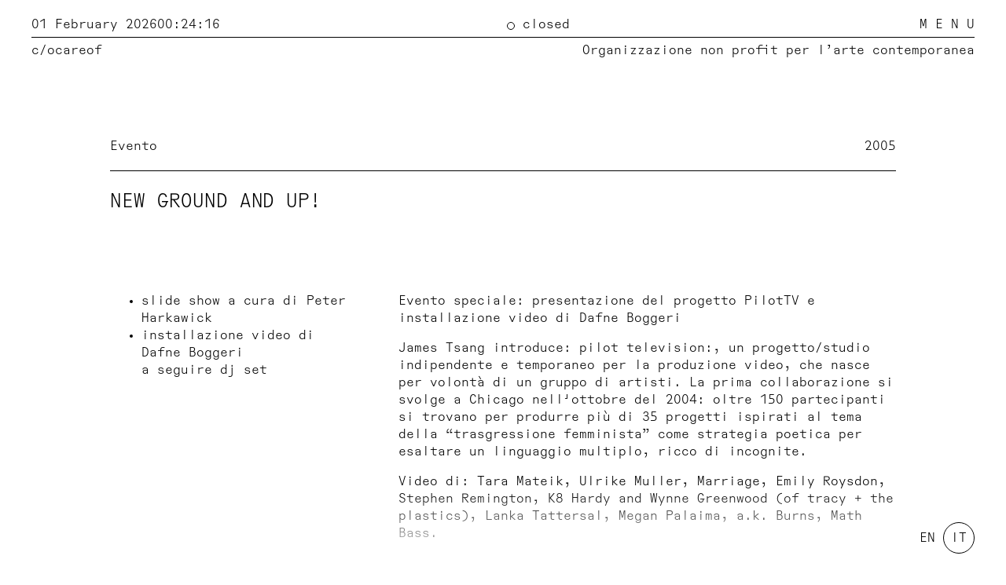

--- FILE ---
content_type: text/html; charset=UTF-8
request_url: https://careof.org/progetti/2005/new-ground-and-up
body_size: 2991
content:
<!-- hi, lurker! -->

<!doctype html>
<html lang="it">

<head>
  <meta charset="utf-8">
  <meta name="viewport" content="width=device-width,initial-scale=1.0">
  <meta http-equiv="X-UA-Compatible" content="ie=edge">

  <title>New ground and up! · Careof</title>
  <meta name="description" content="Careof è un'organizzazione non profit per l'arte contemporanea, fondata nel 1987, con sede a Milano all'interno di Fabbrica del Vapore.">

  <meta property="og:url" content="https://careof.org/progetti/2005/new-ground-and-up">
  <meta property="og:type" content="website">
  <meta property="og:title" content="Careof · New ground and up!">
  <meta property="og:image" content="">
  <meta property="og:description" content="Careof è un'organizzazione non profit per l'arte contemporanea, fondata nel 1987, con sede a Milano all'interno di Fabbrica del Vapore.">
  <meta property="og:site_name" content="Careof">
  <meta property="og:locale" content="it">

  <link href="https://careof.org/assets/css/vendors.css?1667832533" rel="stylesheet">
<link href="https://careof.org/assets/css/site.css?1738578542" rel="stylesheet">
<link href="https://careof.org/assets/css/templates/project.css?1751492053" rel="stylesheet">  <link rel="icon" href="https://careof.org/assets/images/favicon.png">

  <script async src="https://www.googletagmanager.com/gtag/js?id=G-8XH3Z0GHN3"></script>
  <script>
    window.dataLayer = window.dataLayer || [];
    function gtag(){dataLayer.push(arguments);}
    gtag('js', new Date());

    gtag('config', 'G-8XH3Z0GHN3');
  </script>

  <script type="text/javascript">
  var _iub = _iub || [];
  _iub.csConfiguration = {"siteId":2518359,"cookiePolicyId":21845897,"lang":"en-GB","storage":{"useSiteId":true}};
  </script>
  <script type="text/javascript" src="https://cs.iubenda.com/autoblocking/2518359.js"></script>
  <script type="text/javascript" src="//cdn.iubenda.com/cs/gpp/beta/stub.js"></script>
  <script type="text/javascript" src="//cdn.iubenda.com/cs/beta/iubenda_cs.js" charset="UTF-8" async></script>
</head>

<body id="project">

  

  <div class="header">
    <div class="header-desktop">
      <div class="header-top">
        <div class="header-left">
          <span>01 February 2026</span>
          <span id="time">00:24:14</span>
        </div>
        <div class="header-right">
          <span class="is-closed">
            closed          </span>
          <button>M E N U</button>
        </div>
      </div>
      <a href="https://careof.org" class="header-bot">
        <div class="header-left">
          <span>c/o</span>
          <span>careof</span>
        </div>
        <div class="header-intro">
          <p>Organizzazione non profit per l’arte contemporanea</p>        </div>
      </a>
    </div>
    <div class="header-mobile">
      <div class="header-left">
        <a href="https://careof.org">c/o</a>
        <span>careof</span>
      </div>
      <div class="header-right">
        <button>M E N U</button>
      </div>
    </div>
  </div>

  <div id="aside" class="side-nav">
    <div class="side-nav-inner">
      <button class="side-nav-button">
        C L O S E
      </button>

      <!-- menu -->
      <nav>
        <ul class="menu-list">
                      <li>
              <a href="https://careof.org">
                Home              </a>


                          </li>
                      <li>
              <a href="https://careof.org/chi-siamo">
                Chi siamo              </a>


                          </li>
                      <li>
              <a href="https://careof.org/progetti">
                Progetti              </a>


                          </li>
                      <li>
              <a href="https://careof.org/produzioni">
                Produzioni              </a>


                          </li>
                      <li>
              <a href="https://careof.org/artevisione">
                ArteVisione              </a>


                          </li>
                      <li>
              <a href="https://careof.org/news">
                News              </a>


                          </li>
                      <li>
              <a href="https://careof.org/sostienici">
                Sostienici              </a>


                          </li>
                  <ul>
      </nav>

      <div class="nav-text">
              </div>

      <div class="footer-wrapper">
        <footer class="footer">
          <div class="col1">
            <p>Careof è uno spazio indipendente per l'arte contemporanea, un archivio e un centro di produzione e approfondimento sui time based media: realizza, espone, cataloga, conserva, promuove lavori legati all'immagine in movimento, in una dimensione di valorizzazione circolare.</p>          </div>

          <div class="col2">
            <p>Dove siamo</p><p><br>Fabbrica del Vapore<br>via Procaccini, 4<br>20154 Milano</p>          </div>

          <div class="col3">
            <p>Contatti</p><p><br>Tel +39 02 666 69080<br>E-mail <a href="mailto:careof@careof.org">careof@careof.org</a><br><a href="https://www.instagram.com/careof_milano/" target="_blank" rel="noopener noreferrer">Instagram</a> <a href="https://www.facebook.com/CareofMilano/" target="_blank" rel="noopener noreferrer">Facebook</a> <a href="https://vimeo.com/careofmilano" target="_blank" rel="noopener noreferrer">Vimeo</a></p>          </div>
        </footer>
      </div>
    </div>
  </div>

<main class="main">

  
      <!-- <div class="cover without-image" style="background-color: <?//= e($page->bgcolor()->isNotEmpty(), $page->bgcolor(), '#d0d0d0'); ?>"> -->
      <!-- empty -->
    <!-- </div> -->
  
  <header class="project-header is-wide">
    <div class="header-info">
      <span class="info-category">
        <!-- <a href="https://careof.org/progetti">
          Progetti        </a> -->
                              <a class="category-link" href="https://careof.org/progetti/category/evento">
              Evento            </a>
                        </span>
      <span class="info-year">2005</span>
    </div>
    <h2 class="header-title">
      New ground and up!    </h2>
  </header>
  <!-- </div> -->

  <!--  -->

  <!-- check: blocks (new field) or text -->
      <div class="blocks">
              <div class="block-list">
          <ul><li>slide show a cura di Peter Harkawick</li><li>installazione video di Dafne Boggeri<br>a seguire dj set</li></ul>        </div>
              <div class="block-text">
          <p>Evento speciale: presentazione del progetto PilotTV e installazione video di Dafne Boggeri</p><p>James Tsang introduce: pilot television:, un progetto/studio indipendente e temporaneo per la produzione video, che nasce per volontà di un gruppo di artisti. La prima collaborazione si svolge a Chicago nell'ottobre del 2004: oltre 150 partecipanti si trovano per produrre più di 35 progetti ispirati al tema della “trasgressione femminista” come strategia poetica per esaltare un linguaggio multiplo, ricco di incognite.</p><p>Video di: Tara Mateik, Ulrike Muller, Marriage, Emily Roysdon, Stephen Remington, K8 Hardy and Wynne Greenwood (of tracy + the plastics), Lanka Tattersal, Megan Palaima, a.k. Burns, Math Bass.</p>        </div>
          </div>
  
  <div class="outro add-columns">
        
      </div>

</main>

  <div class="languages-sticky">
    <div></div>
    
    <ul class="languages other">
              <li class="">
          <a href="https://careof.org/en/progetti/2005/new-ground-and-up" hreflang="en">
            en          </a>
        </li>
              <li class="is-active">
          <a href="https://careof.org/progetti/2005/new-ground-and-up" hreflang="it">
            it          </a>
        </li>
          </ul>
  </div>

<div class="footer-wrapper">
      <div class="pre-footer">
        <nav class="home-nav">
    <ul class="home-nav-menu-list">
                        <!-- internal link -->
          <li>
            <a href="https://careof.org/chi-siamo">
              Chi siamo            </a>
          </li>
                                <!-- internal link -->
          <li>
            <a href="https://careof.org/sostienici">
              Sostienici            </a>
          </li>
                                <!-- internal link -->
          <li>
            <a href="https://careof.org/newsletter">
              Newsletter            </a>
          </li>
              
      <form action="https://careof.org/search" method="get" class="search-form">
        <input type="search" name="q" placeholder="Cerca">
      </form>
    </ul>
  </nav>
    </div>
  
  <footer class="footer">
    <div class="col1">
      <p>Careof è uno spazio indipendente per l'arte contemporanea, un archivio e un centro di produzione e approfondimento sui time based media: realizza, espone, cataloga, conserva, promuove lavori legati all'immagine in movimento, in una dimensione di valorizzazione circolare.</p>      <!-- <a href="https://www.iubenda.com/privacy-policy/21845897" target="_blank" class="" title="Privacy Policy ">Privacy Policy</a><script type="text/javascript">(function (w,d) {var loader = function () {var s = d.createElement("script"), tag = d.getElementsByTagName("script")[0]; s.src="https://cdn.iubenda.com/iubenda.js"; tag.parentNode.insertBefore(s,tag);}; if(w.addEventListener){w.addEventListener("load", loader, false);}else if(w.attachEvent){w.attachEvent("onload", loader);}else{w.onload = loader;}})(window, document);</script>
      <a href="https://www.iubenda.com/privacy-policy/21845897/cookie-policy" target="_blank" class="" title="Cookie Policy ">Cookie Policy</a><script type="text/javascript">(function (w,d) {var loader = function () {var s = d.createElement("script"), tag = d.getElementsByTagName("script")[0]; s.src="https://cdn.iubenda.com/iubenda.js"; tag.parentNode.insertBefore(s,tag);}; if(w.addEventListener){w.addEventListener("load", loader, false);}else if(w.attachEvent){w.attachEvent("onload", loader);}else{w.onload = loader;}})(window, document);</script> -->
    </div>

    <div class="col2">
      <p>Dove siamo</p><p><br>Fabbrica del Vapore<br>via Procaccini, 4<br>20154 Milano</p>    </div>

    <div class="col3">
      <p>Contatti</p><p><br>Tel +39 02 666 69080<br>E-mail <a href="mailto:careof@careof.org">careof@careof.org</a><br><a href="https://www.instagram.com/careof_milano/" target="_blank" rel="noopener noreferrer">Instagram</a> <a href="https://www.facebook.com/CareofMilano/" target="_blank" rel="noopener noreferrer">Facebook</a> <a href="https://vimeo.com/careofmilano" target="_blank" rel="noopener noreferrer">Vimeo</a></p>    </div>
  </footer>
</div>

<script src="https://careof.org/assets/js/site.js"></script>
<script src="https://careof.org/assets/js/templates/project.js"></script>
</body>
</html>


--- FILE ---
content_type: application/javascript; charset=utf-8
request_url: https://careof.org/assets/js/site.js
body_size: 3284
content:
/******/ (() => { // webpackBootstrap
/******/ 	var __webpack_modules__ = ({

/***/ "./src/js/site.js":
/*!************************!*\
  !*** ./src/js/site.js ***!
  \************************/
/***/ (() => {

function _toConsumableArray(arr) { return _arrayWithoutHoles(arr) || _iterableToArray(arr) || _unsupportedIterableToArray(arr) || _nonIterableSpread(); }

function _nonIterableSpread() { throw new TypeError("Invalid attempt to spread non-iterable instance.\nIn order to be iterable, non-array objects must have a [Symbol.iterator]() method."); }

function _unsupportedIterableToArray(o, minLen) { if (!o) return; if (typeof o === "string") return _arrayLikeToArray(o, minLen); var n = Object.prototype.toString.call(o).slice(8, -1); if (n === "Object" && o.constructor) n = o.constructor.name; if (n === "Map" || n === "Set") return Array.from(o); if (n === "Arguments" || /^(?:Ui|I)nt(?:8|16|32)(?:Clamped)?Array$/.test(n)) return _arrayLikeToArray(o, minLen); }

function _iterableToArray(iter) { if (typeof Symbol !== "undefined" && iter[Symbol.iterator] != null || iter["@@iterator"] != null) return Array.from(iter); }

function _arrayWithoutHoles(arr) { if (Array.isArray(arr)) return _arrayLikeToArray(arr); }

function _arrayLikeToArray(arr, len) { if (len == null || len > arr.length) len = arr.length; for (var i = 0, arr2 = new Array(len); i < len; i++) { arr2[i] = arr[i]; } return arr2; }

// Header menu
document.addEventListener("DOMContentLoaded", function () {
  var openButton = document.querySelectorAll(".header button");
  var firstLevelItems = document.querySelectorAll(".menu-list > li");
  var body = document.querySelector("body");
  openButton.forEach(function (btn) {
    btn.addEventListener("click", function () {
      var aside = document.getElementById("aside");

      if (aside) {
        aside.classList.toggle("is-open");
      } // body.classList.toggle("no-scrollbar");

    });
  });
  var closeButton = document.querySelector(".side-nav button");

  if (closeButton) {
    closeButton.addEventListener("click", function () {
      var aside = document.getElementById("aside");
      aside.classList.toggle("is-open");
    });
  }

  _toConsumableArray(firstLevelItems).forEach(function (item) {
    var expandButton = item.querySelector(".expand-submenu");
    var submenuList = item.querySelector(".submenu-list");

    if (expandButton) {
      expandButton.addEventListener("click", function () {
        if (submenuList) {
          submenuList.classList.toggle("is-open");
        }
      });
    }
  });
}); // Header time

document.addEventListener("DOMContentLoaded", function () {
  var time = document.getElementById("time");

  if (time) {
    var refreshTime = function refreshTime() {
      var d = new Date();
      var h = d.getHours();
      var m = d.getMinutes();
      var s = d.getSeconds();
      var clock = d.toLocaleString("it-IT", {
        timeZone: "Europe/Rome",
        hour: "2-digit",
        minute: "2-digit",
        second: "2-digit"
      });
      time.innerHTML = clock;
    };

    setInterval(refreshTime, 1000);
  }
});

/***/ }),

/***/ "./src/scss/templates/home.scss":
/*!**************************************!*\
  !*** ./src/scss/templates/home.scss ***!
  \**************************************/
/***/ ((__unused_webpack_module, __webpack_exports__, __webpack_require__) => {

"use strict";
__webpack_require__.r(__webpack_exports__);
// extracted by mini-css-extract-plugin


/***/ }),

/***/ "./src/scss/templates/news-item.scss":
/*!*******************************************!*\
  !*** ./src/scss/templates/news-item.scss ***!
  \*******************************************/
/***/ ((__unused_webpack_module, __webpack_exports__, __webpack_require__) => {

"use strict";
__webpack_require__.r(__webpack_exports__);
// extracted by mini-css-extract-plugin


/***/ }),

/***/ "./src/scss/templates/news.scss":
/*!**************************************!*\
  !*** ./src/scss/templates/news.scss ***!
  \**************************************/
/***/ ((__unused_webpack_module, __webpack_exports__, __webpack_require__) => {

"use strict";
__webpack_require__.r(__webpack_exports__);
// extracted by mini-css-extract-plugin


/***/ }),

/***/ "./src/scss/templates/opportunities-open.scss":
/*!****************************************************!*\
  !*** ./src/scss/templates/opportunities-open.scss ***!
  \****************************************************/
/***/ ((__unused_webpack_module, __webpack_exports__, __webpack_require__) => {

"use strict";
__webpack_require__.r(__webpack_exports__);
// extracted by mini-css-extract-plugin


/***/ }),

/***/ "./src/scss/templates/opportunities.scss":
/*!***********************************************!*\
  !*** ./src/scss/templates/opportunities.scss ***!
  \***********************************************/
/***/ ((__unused_webpack_module, __webpack_exports__, __webpack_require__) => {

"use strict";
__webpack_require__.r(__webpack_exports__);
// extracted by mini-css-extract-plugin


/***/ }),

/***/ "./src/scss/templates/project.scss":
/*!*****************************************!*\
  !*** ./src/scss/templates/project.scss ***!
  \*****************************************/
/***/ ((__unused_webpack_module, __webpack_exports__, __webpack_require__) => {

"use strict";
__webpack_require__.r(__webpack_exports__);
// extracted by mini-css-extract-plugin


/***/ }),

/***/ "./src/scss/templates/projects.scss":
/*!******************************************!*\
  !*** ./src/scss/templates/projects.scss ***!
  \******************************************/
/***/ ((__unused_webpack_module, __webpack_exports__, __webpack_require__) => {

"use strict";
__webpack_require__.r(__webpack_exports__);
// extracted by mini-css-extract-plugin


/***/ }),

/***/ "./src/scss/templates/search.scss":
/*!****************************************!*\
  !*** ./src/scss/templates/search.scss ***!
  \****************************************/
/***/ ((__unused_webpack_module, __webpack_exports__, __webpack_require__) => {

"use strict";
__webpack_require__.r(__webpack_exports__);
// extracted by mini-css-extract-plugin


/***/ }),

/***/ "./src/scss/templates/sercia.scss":
/*!****************************************!*\
  !*** ./src/scss/templates/sercia.scss ***!
  \****************************************/
/***/ ((__unused_webpack_module, __webpack_exports__, __webpack_require__) => {

"use strict";
__webpack_require__.r(__webpack_exports__);
// extracted by mini-css-extract-plugin


/***/ }),

/***/ "./src/scss/templates/special-caterina.scss":
/*!**************************************************!*\
  !*** ./src/scss/templates/special-caterina.scss ***!
  \**************************************************/
/***/ ((__unused_webpack_module, __webpack_exports__, __webpack_require__) => {

"use strict";
__webpack_require__.r(__webpack_exports__);
// extracted by mini-css-extract-plugin


/***/ }),

/***/ "./src/scss/templates/special-intro.scss":
/*!***********************************************!*\
  !*** ./src/scss/templates/special-intro.scss ***!
  \***********************************************/
/***/ ((__unused_webpack_module, __webpack_exports__, __webpack_require__) => {

"use strict";
__webpack_require__.r(__webpack_exports__);
// extracted by mini-css-extract-plugin


/***/ }),

/***/ "./src/scss/templates/special-item.scss":
/*!**********************************************!*\
  !*** ./src/scss/templates/special-item.scss ***!
  \**********************************************/
/***/ ((__unused_webpack_module, __webpack_exports__, __webpack_require__) => {

"use strict";
__webpack_require__.r(__webpack_exports__);
// extracted by mini-css-extract-plugin


/***/ }),

/***/ "./src/scss/templates/special.scss":
/*!*****************************************!*\
  !*** ./src/scss/templates/special.scss ***!
  \*****************************************/
/***/ ((__unused_webpack_module, __webpack_exports__, __webpack_require__) => {

"use strict";
__webpack_require__.r(__webpack_exports__);
// extracted by mini-css-extract-plugin


/***/ }),

/***/ "./src/scss/templates/support-item.scss":
/*!**********************************************!*\
  !*** ./src/scss/templates/support-item.scss ***!
  \**********************************************/
/***/ ((__unused_webpack_module, __webpack_exports__, __webpack_require__) => {

"use strict";
__webpack_require__.r(__webpack_exports__);
// extracted by mini-css-extract-plugin


/***/ }),

/***/ "./src/scss/templates/support.scss":
/*!*****************************************!*\
  !*** ./src/scss/templates/support.scss ***!
  \*****************************************/
/***/ ((__unused_webpack_module, __webpack_exports__, __webpack_require__) => {

"use strict";
__webpack_require__.r(__webpack_exports__);
// extracted by mini-css-extract-plugin


/***/ }),

/***/ "./src/scss/custom-panel.scss":
/*!************************************!*\
  !*** ./src/scss/custom-panel.scss ***!
  \************************************/
/***/ ((__unused_webpack_module, __webpack_exports__, __webpack_require__) => {

"use strict";
__webpack_require__.r(__webpack_exports__);
// extracted by mini-css-extract-plugin


/***/ }),

/***/ "./src/scss/site.scss":
/*!****************************!*\
  !*** ./src/scss/site.scss ***!
  \****************************/
/***/ ((__unused_webpack_module, __webpack_exports__, __webpack_require__) => {

"use strict";
__webpack_require__.r(__webpack_exports__);
// extracted by mini-css-extract-plugin


/***/ }),

/***/ "./src/scss/templates/archive.scss":
/*!*****************************************!*\
  !*** ./src/scss/templates/archive.scss ***!
  \*****************************************/
/***/ ((__unused_webpack_module, __webpack_exports__, __webpack_require__) => {

"use strict";
__webpack_require__.r(__webpack_exports__);
// extracted by mini-css-extract-plugin


/***/ }),

/***/ "./src/scss/templates/default.scss":
/*!*****************************************!*\
  !*** ./src/scss/templates/default.scss ***!
  \*****************************************/
/***/ ((__unused_webpack_module, __webpack_exports__, __webpack_require__) => {

"use strict";
__webpack_require__.r(__webpack_exports__);
// extracted by mini-css-extract-plugin


/***/ }),

/***/ "./src/scss/templates/group.scss":
/*!***************************************!*\
  !*** ./src/scss/templates/group.scss ***!
  \***************************************/
/***/ ((__unused_webpack_module, __webpack_exports__, __webpack_require__) => {

"use strict";
__webpack_require__.r(__webpack_exports__);
// extracted by mini-css-extract-plugin


/***/ })

/******/ 	});
/************************************************************************/
/******/ 	// The module cache
/******/ 	var __webpack_module_cache__ = {};
/******/ 	
/******/ 	// The require function
/******/ 	function __webpack_require__(moduleId) {
/******/ 		// Check if module is in cache
/******/ 		var cachedModule = __webpack_module_cache__[moduleId];
/******/ 		if (cachedModule !== undefined) {
/******/ 			return cachedModule.exports;
/******/ 		}
/******/ 		// Create a new module (and put it into the cache)
/******/ 		var module = __webpack_module_cache__[moduleId] = {
/******/ 			// no module.id needed
/******/ 			// no module.loaded needed
/******/ 			exports: {}
/******/ 		};
/******/ 	
/******/ 		// Execute the module function
/******/ 		__webpack_modules__[moduleId](module, module.exports, __webpack_require__);
/******/ 	
/******/ 		// Return the exports of the module
/******/ 		return module.exports;
/******/ 	}
/******/ 	
/******/ 	// expose the modules object (__webpack_modules__)
/******/ 	__webpack_require__.m = __webpack_modules__;
/******/ 	
/************************************************************************/
/******/ 	/* webpack/runtime/chunk loaded */
/******/ 	(() => {
/******/ 		var deferred = [];
/******/ 		__webpack_require__.O = (result, chunkIds, fn, priority) => {
/******/ 			if(chunkIds) {
/******/ 				priority = priority || 0;
/******/ 				for(var i = deferred.length; i > 0 && deferred[i - 1][2] > priority; i--) deferred[i] = deferred[i - 1];
/******/ 				deferred[i] = [chunkIds, fn, priority];
/******/ 				return;
/******/ 			}
/******/ 			var notFulfilled = Infinity;
/******/ 			for (var i = 0; i < deferred.length; i++) {
/******/ 				var [chunkIds, fn, priority] = deferred[i];
/******/ 				var fulfilled = true;
/******/ 				for (var j = 0; j < chunkIds.length; j++) {
/******/ 					if ((priority & 1 === 0 || notFulfilled >= priority) && Object.keys(__webpack_require__.O).every((key) => (__webpack_require__.O[key](chunkIds[j])))) {
/******/ 						chunkIds.splice(j--, 1);
/******/ 					} else {
/******/ 						fulfilled = false;
/******/ 						if(priority < notFulfilled) notFulfilled = priority;
/******/ 					}
/******/ 				}
/******/ 				if(fulfilled) {
/******/ 					deferred.splice(i--, 1)
/******/ 					var r = fn();
/******/ 					if (r !== undefined) result = r;
/******/ 				}
/******/ 			}
/******/ 			return result;
/******/ 		};
/******/ 	})();
/******/ 	
/******/ 	/* webpack/runtime/hasOwnProperty shorthand */
/******/ 	(() => {
/******/ 		__webpack_require__.o = (obj, prop) => (Object.prototype.hasOwnProperty.call(obj, prop))
/******/ 	})();
/******/ 	
/******/ 	/* webpack/runtime/make namespace object */
/******/ 	(() => {
/******/ 		// define __esModule on exports
/******/ 		__webpack_require__.r = (exports) => {
/******/ 			if(typeof Symbol !== 'undefined' && Symbol.toStringTag) {
/******/ 				Object.defineProperty(exports, Symbol.toStringTag, { value: 'Module' });
/******/ 			}
/******/ 			Object.defineProperty(exports, '__esModule', { value: true });
/******/ 		};
/******/ 	})();
/******/ 	
/******/ 	/* webpack/runtime/jsonp chunk loading */
/******/ 	(() => {
/******/ 		// no baseURI
/******/ 		
/******/ 		// object to store loaded and loading chunks
/******/ 		// undefined = chunk not loaded, null = chunk preloaded/prefetched
/******/ 		// [resolve, reject, Promise] = chunk loading, 0 = chunk loaded
/******/ 		var installedChunks = {
/******/ 			"/js/site": 0,
/******/ 			"css/templates/group": 0,
/******/ 			"css/templates/default": 0,
/******/ 			"css/templates/archive": 0,
/******/ 			"css/site": 0,
/******/ 			"css/custom-panel": 0,
/******/ 			"css/templates/support": 0,
/******/ 			"css/templates/support-item": 0,
/******/ 			"css/templates/special": 0,
/******/ 			"css/templates/special-item": 0,
/******/ 			"css/templates/special-intro": 0,
/******/ 			"css/templates/special-caterina": 0,
/******/ 			"css/templates/sercia": 0,
/******/ 			"css/templates/search": 0,
/******/ 			"css/templates/projects": 0,
/******/ 			"css/templates/project": 0,
/******/ 			"css/templates/opportunities": 0,
/******/ 			"css/templates/opportunities-open": 0,
/******/ 			"css/templates/news": 0,
/******/ 			"css/templates/news-item": 0,
/******/ 			"css/templates/home": 0
/******/ 		};
/******/ 		
/******/ 		// no chunk on demand loading
/******/ 		
/******/ 		// no prefetching
/******/ 		
/******/ 		// no preloaded
/******/ 		
/******/ 		// no HMR
/******/ 		
/******/ 		// no HMR manifest
/******/ 		
/******/ 		__webpack_require__.O.j = (chunkId) => (installedChunks[chunkId] === 0);
/******/ 		
/******/ 		// install a JSONP callback for chunk loading
/******/ 		var webpackJsonpCallback = (parentChunkLoadingFunction, data) => {
/******/ 			var [chunkIds, moreModules, runtime] = data;
/******/ 			// add "moreModules" to the modules object,
/******/ 			// then flag all "chunkIds" as loaded and fire callback
/******/ 			var moduleId, chunkId, i = 0;
/******/ 			if(chunkIds.some((id) => (installedChunks[id] !== 0))) {
/******/ 				for(moduleId in moreModules) {
/******/ 					if(__webpack_require__.o(moreModules, moduleId)) {
/******/ 						__webpack_require__.m[moduleId] = moreModules[moduleId];
/******/ 					}
/******/ 				}
/******/ 				if(runtime) var result = runtime(__webpack_require__);
/******/ 			}
/******/ 			if(parentChunkLoadingFunction) parentChunkLoadingFunction(data);
/******/ 			for(;i < chunkIds.length; i++) {
/******/ 				chunkId = chunkIds[i];
/******/ 				if(__webpack_require__.o(installedChunks, chunkId) && installedChunks[chunkId]) {
/******/ 					installedChunks[chunkId][0]();
/******/ 				}
/******/ 				installedChunks[chunkId] = 0;
/******/ 			}
/******/ 			return __webpack_require__.O(result);
/******/ 		}
/******/ 		
/******/ 		var chunkLoadingGlobal = self["webpackChunkassets"] = self["webpackChunkassets"] || [];
/******/ 		chunkLoadingGlobal.forEach(webpackJsonpCallback.bind(null, 0));
/******/ 		chunkLoadingGlobal.push = webpackJsonpCallback.bind(null, chunkLoadingGlobal.push.bind(chunkLoadingGlobal));
/******/ 	})();
/******/ 	
/************************************************************************/
/******/ 	
/******/ 	// startup
/******/ 	// Load entry module and return exports
/******/ 	// This entry module depends on other loaded chunks and execution need to be delayed
/******/ 	__webpack_require__.O(undefined, ["css/templates/group","css/templates/default","css/templates/archive","css/site","css/custom-panel","css/templates/support","css/templates/support-item","css/templates/special","css/templates/special-item","css/templates/special-intro","css/templates/special-caterina","css/templates/sercia","css/templates/search","css/templates/projects","css/templates/project","css/templates/opportunities","css/templates/opportunities-open","css/templates/news","css/templates/news-item","css/templates/home"], () => (__webpack_require__("./src/js/site.js")))
/******/ 	__webpack_require__.O(undefined, ["css/templates/group","css/templates/default","css/templates/archive","css/site","css/custom-panel","css/templates/support","css/templates/support-item","css/templates/special","css/templates/special-item","css/templates/special-intro","css/templates/special-caterina","css/templates/sercia","css/templates/search","css/templates/projects","css/templates/project","css/templates/opportunities","css/templates/opportunities-open","css/templates/news","css/templates/news-item","css/templates/home"], () => (__webpack_require__("./src/scss/custom-panel.scss")))
/******/ 	__webpack_require__.O(undefined, ["css/templates/group","css/templates/default","css/templates/archive","css/site","css/custom-panel","css/templates/support","css/templates/support-item","css/templates/special","css/templates/special-item","css/templates/special-intro","css/templates/special-caterina","css/templates/sercia","css/templates/search","css/templates/projects","css/templates/project","css/templates/opportunities","css/templates/opportunities-open","css/templates/news","css/templates/news-item","css/templates/home"], () => (__webpack_require__("./src/scss/site.scss")))
/******/ 	__webpack_require__.O(undefined, ["css/templates/group","css/templates/default","css/templates/archive","css/site","css/custom-panel","css/templates/support","css/templates/support-item","css/templates/special","css/templates/special-item","css/templates/special-intro","css/templates/special-caterina","css/templates/sercia","css/templates/search","css/templates/projects","css/templates/project","css/templates/opportunities","css/templates/opportunities-open","css/templates/news","css/templates/news-item","css/templates/home"], () => (__webpack_require__("./src/scss/templates/archive.scss")))
/******/ 	__webpack_require__.O(undefined, ["css/templates/group","css/templates/default","css/templates/archive","css/site","css/custom-panel","css/templates/support","css/templates/support-item","css/templates/special","css/templates/special-item","css/templates/special-intro","css/templates/special-caterina","css/templates/sercia","css/templates/search","css/templates/projects","css/templates/project","css/templates/opportunities","css/templates/opportunities-open","css/templates/news","css/templates/news-item","css/templates/home"], () => (__webpack_require__("./src/scss/templates/default.scss")))
/******/ 	__webpack_require__.O(undefined, ["css/templates/group","css/templates/default","css/templates/archive","css/site","css/custom-panel","css/templates/support","css/templates/support-item","css/templates/special","css/templates/special-item","css/templates/special-intro","css/templates/special-caterina","css/templates/sercia","css/templates/search","css/templates/projects","css/templates/project","css/templates/opportunities","css/templates/opportunities-open","css/templates/news","css/templates/news-item","css/templates/home"], () => (__webpack_require__("./src/scss/templates/group.scss")))
/******/ 	__webpack_require__.O(undefined, ["css/templates/group","css/templates/default","css/templates/archive","css/site","css/custom-panel","css/templates/support","css/templates/support-item","css/templates/special","css/templates/special-item","css/templates/special-intro","css/templates/special-caterina","css/templates/sercia","css/templates/search","css/templates/projects","css/templates/project","css/templates/opportunities","css/templates/opportunities-open","css/templates/news","css/templates/news-item","css/templates/home"], () => (__webpack_require__("./src/scss/templates/home.scss")))
/******/ 	__webpack_require__.O(undefined, ["css/templates/group","css/templates/default","css/templates/archive","css/site","css/custom-panel","css/templates/support","css/templates/support-item","css/templates/special","css/templates/special-item","css/templates/special-intro","css/templates/special-caterina","css/templates/sercia","css/templates/search","css/templates/projects","css/templates/project","css/templates/opportunities","css/templates/opportunities-open","css/templates/news","css/templates/news-item","css/templates/home"], () => (__webpack_require__("./src/scss/templates/news-item.scss")))
/******/ 	__webpack_require__.O(undefined, ["css/templates/group","css/templates/default","css/templates/archive","css/site","css/custom-panel","css/templates/support","css/templates/support-item","css/templates/special","css/templates/special-item","css/templates/special-intro","css/templates/special-caterina","css/templates/sercia","css/templates/search","css/templates/projects","css/templates/project","css/templates/opportunities","css/templates/opportunities-open","css/templates/news","css/templates/news-item","css/templates/home"], () => (__webpack_require__("./src/scss/templates/news.scss")))
/******/ 	__webpack_require__.O(undefined, ["css/templates/group","css/templates/default","css/templates/archive","css/site","css/custom-panel","css/templates/support","css/templates/support-item","css/templates/special","css/templates/special-item","css/templates/special-intro","css/templates/special-caterina","css/templates/sercia","css/templates/search","css/templates/projects","css/templates/project","css/templates/opportunities","css/templates/opportunities-open","css/templates/news","css/templates/news-item","css/templates/home"], () => (__webpack_require__("./src/scss/templates/opportunities-open.scss")))
/******/ 	__webpack_require__.O(undefined, ["css/templates/group","css/templates/default","css/templates/archive","css/site","css/custom-panel","css/templates/support","css/templates/support-item","css/templates/special","css/templates/special-item","css/templates/special-intro","css/templates/special-caterina","css/templates/sercia","css/templates/search","css/templates/projects","css/templates/project","css/templates/opportunities","css/templates/opportunities-open","css/templates/news","css/templates/news-item","css/templates/home"], () => (__webpack_require__("./src/scss/templates/opportunities.scss")))
/******/ 	__webpack_require__.O(undefined, ["css/templates/group","css/templates/default","css/templates/archive","css/site","css/custom-panel","css/templates/support","css/templates/support-item","css/templates/special","css/templates/special-item","css/templates/special-intro","css/templates/special-caterina","css/templates/sercia","css/templates/search","css/templates/projects","css/templates/project","css/templates/opportunities","css/templates/opportunities-open","css/templates/news","css/templates/news-item","css/templates/home"], () => (__webpack_require__("./src/scss/templates/project.scss")))
/******/ 	__webpack_require__.O(undefined, ["css/templates/group","css/templates/default","css/templates/archive","css/site","css/custom-panel","css/templates/support","css/templates/support-item","css/templates/special","css/templates/special-item","css/templates/special-intro","css/templates/special-caterina","css/templates/sercia","css/templates/search","css/templates/projects","css/templates/project","css/templates/opportunities","css/templates/opportunities-open","css/templates/news","css/templates/news-item","css/templates/home"], () => (__webpack_require__("./src/scss/templates/projects.scss")))
/******/ 	__webpack_require__.O(undefined, ["css/templates/group","css/templates/default","css/templates/archive","css/site","css/custom-panel","css/templates/support","css/templates/support-item","css/templates/special","css/templates/special-item","css/templates/special-intro","css/templates/special-caterina","css/templates/sercia","css/templates/search","css/templates/projects","css/templates/project","css/templates/opportunities","css/templates/opportunities-open","css/templates/news","css/templates/news-item","css/templates/home"], () => (__webpack_require__("./src/scss/templates/search.scss")))
/******/ 	__webpack_require__.O(undefined, ["css/templates/group","css/templates/default","css/templates/archive","css/site","css/custom-panel","css/templates/support","css/templates/support-item","css/templates/special","css/templates/special-item","css/templates/special-intro","css/templates/special-caterina","css/templates/sercia","css/templates/search","css/templates/projects","css/templates/project","css/templates/opportunities","css/templates/opportunities-open","css/templates/news","css/templates/news-item","css/templates/home"], () => (__webpack_require__("./src/scss/templates/sercia.scss")))
/******/ 	__webpack_require__.O(undefined, ["css/templates/group","css/templates/default","css/templates/archive","css/site","css/custom-panel","css/templates/support","css/templates/support-item","css/templates/special","css/templates/special-item","css/templates/special-intro","css/templates/special-caterina","css/templates/sercia","css/templates/search","css/templates/projects","css/templates/project","css/templates/opportunities","css/templates/opportunities-open","css/templates/news","css/templates/news-item","css/templates/home"], () => (__webpack_require__("./src/scss/templates/special-caterina.scss")))
/******/ 	__webpack_require__.O(undefined, ["css/templates/group","css/templates/default","css/templates/archive","css/site","css/custom-panel","css/templates/support","css/templates/support-item","css/templates/special","css/templates/special-item","css/templates/special-intro","css/templates/special-caterina","css/templates/sercia","css/templates/search","css/templates/projects","css/templates/project","css/templates/opportunities","css/templates/opportunities-open","css/templates/news","css/templates/news-item","css/templates/home"], () => (__webpack_require__("./src/scss/templates/special-intro.scss")))
/******/ 	__webpack_require__.O(undefined, ["css/templates/group","css/templates/default","css/templates/archive","css/site","css/custom-panel","css/templates/support","css/templates/support-item","css/templates/special","css/templates/special-item","css/templates/special-intro","css/templates/special-caterina","css/templates/sercia","css/templates/search","css/templates/projects","css/templates/project","css/templates/opportunities","css/templates/opportunities-open","css/templates/news","css/templates/news-item","css/templates/home"], () => (__webpack_require__("./src/scss/templates/special-item.scss")))
/******/ 	__webpack_require__.O(undefined, ["css/templates/group","css/templates/default","css/templates/archive","css/site","css/custom-panel","css/templates/support","css/templates/support-item","css/templates/special","css/templates/special-item","css/templates/special-intro","css/templates/special-caterina","css/templates/sercia","css/templates/search","css/templates/projects","css/templates/project","css/templates/opportunities","css/templates/opportunities-open","css/templates/news","css/templates/news-item","css/templates/home"], () => (__webpack_require__("./src/scss/templates/special.scss")))
/******/ 	__webpack_require__.O(undefined, ["css/templates/group","css/templates/default","css/templates/archive","css/site","css/custom-panel","css/templates/support","css/templates/support-item","css/templates/special","css/templates/special-item","css/templates/special-intro","css/templates/special-caterina","css/templates/sercia","css/templates/search","css/templates/projects","css/templates/project","css/templates/opportunities","css/templates/opportunities-open","css/templates/news","css/templates/news-item","css/templates/home"], () => (__webpack_require__("./src/scss/templates/support-item.scss")))
/******/ 	var __webpack_exports__ = __webpack_require__.O(undefined, ["css/templates/group","css/templates/default","css/templates/archive","css/site","css/custom-panel","css/templates/support","css/templates/support-item","css/templates/special","css/templates/special-item","css/templates/special-intro","css/templates/special-caterina","css/templates/sercia","css/templates/search","css/templates/projects","css/templates/project","css/templates/opportunities","css/templates/opportunities-open","css/templates/news","css/templates/news-item","css/templates/home"], () => (__webpack_require__("./src/scss/templates/support.scss")))
/******/ 	__webpack_exports__ = __webpack_require__.O(__webpack_exports__);
/******/ 	
/******/ })()
;